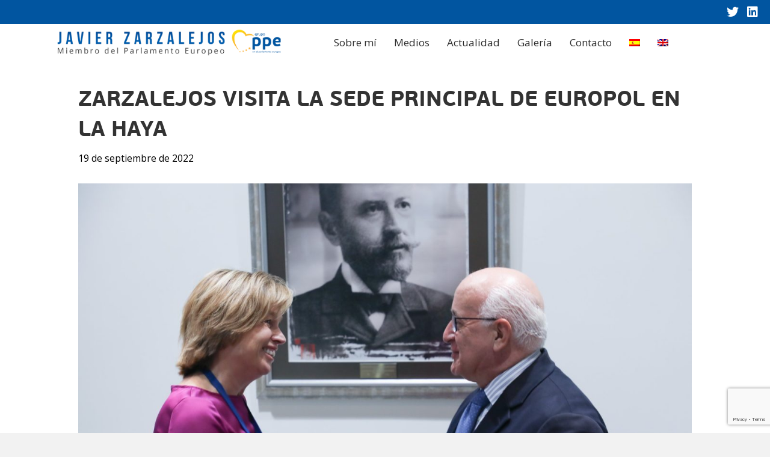

--- FILE ---
content_type: text/html; charset=utf-8
request_url: https://www.google.com/recaptcha/api2/anchor?ar=1&k=6LdmTSkaAAAAAEOh74cNqgj8ARgsSoY1m3IbNqsn&co=aHR0cHM6Ly9qYXZpZXJ6YXJ6YWxlam9zLmV1OjQ0Mw..&hl=en&v=PoyoqOPhxBO7pBk68S4YbpHZ&size=invisible&anchor-ms=20000&execute-ms=30000&cb=i2qlbhtyec7y
body_size: 48667
content:
<!DOCTYPE HTML><html dir="ltr" lang="en"><head><meta http-equiv="Content-Type" content="text/html; charset=UTF-8">
<meta http-equiv="X-UA-Compatible" content="IE=edge">
<title>reCAPTCHA</title>
<style type="text/css">
/* cyrillic-ext */
@font-face {
  font-family: 'Roboto';
  font-style: normal;
  font-weight: 400;
  font-stretch: 100%;
  src: url(//fonts.gstatic.com/s/roboto/v48/KFO7CnqEu92Fr1ME7kSn66aGLdTylUAMa3GUBHMdazTgWw.woff2) format('woff2');
  unicode-range: U+0460-052F, U+1C80-1C8A, U+20B4, U+2DE0-2DFF, U+A640-A69F, U+FE2E-FE2F;
}
/* cyrillic */
@font-face {
  font-family: 'Roboto';
  font-style: normal;
  font-weight: 400;
  font-stretch: 100%;
  src: url(//fonts.gstatic.com/s/roboto/v48/KFO7CnqEu92Fr1ME7kSn66aGLdTylUAMa3iUBHMdazTgWw.woff2) format('woff2');
  unicode-range: U+0301, U+0400-045F, U+0490-0491, U+04B0-04B1, U+2116;
}
/* greek-ext */
@font-face {
  font-family: 'Roboto';
  font-style: normal;
  font-weight: 400;
  font-stretch: 100%;
  src: url(//fonts.gstatic.com/s/roboto/v48/KFO7CnqEu92Fr1ME7kSn66aGLdTylUAMa3CUBHMdazTgWw.woff2) format('woff2');
  unicode-range: U+1F00-1FFF;
}
/* greek */
@font-face {
  font-family: 'Roboto';
  font-style: normal;
  font-weight: 400;
  font-stretch: 100%;
  src: url(//fonts.gstatic.com/s/roboto/v48/KFO7CnqEu92Fr1ME7kSn66aGLdTylUAMa3-UBHMdazTgWw.woff2) format('woff2');
  unicode-range: U+0370-0377, U+037A-037F, U+0384-038A, U+038C, U+038E-03A1, U+03A3-03FF;
}
/* math */
@font-face {
  font-family: 'Roboto';
  font-style: normal;
  font-weight: 400;
  font-stretch: 100%;
  src: url(//fonts.gstatic.com/s/roboto/v48/KFO7CnqEu92Fr1ME7kSn66aGLdTylUAMawCUBHMdazTgWw.woff2) format('woff2');
  unicode-range: U+0302-0303, U+0305, U+0307-0308, U+0310, U+0312, U+0315, U+031A, U+0326-0327, U+032C, U+032F-0330, U+0332-0333, U+0338, U+033A, U+0346, U+034D, U+0391-03A1, U+03A3-03A9, U+03B1-03C9, U+03D1, U+03D5-03D6, U+03F0-03F1, U+03F4-03F5, U+2016-2017, U+2034-2038, U+203C, U+2040, U+2043, U+2047, U+2050, U+2057, U+205F, U+2070-2071, U+2074-208E, U+2090-209C, U+20D0-20DC, U+20E1, U+20E5-20EF, U+2100-2112, U+2114-2115, U+2117-2121, U+2123-214F, U+2190, U+2192, U+2194-21AE, U+21B0-21E5, U+21F1-21F2, U+21F4-2211, U+2213-2214, U+2216-22FF, U+2308-230B, U+2310, U+2319, U+231C-2321, U+2336-237A, U+237C, U+2395, U+239B-23B7, U+23D0, U+23DC-23E1, U+2474-2475, U+25AF, U+25B3, U+25B7, U+25BD, U+25C1, U+25CA, U+25CC, U+25FB, U+266D-266F, U+27C0-27FF, U+2900-2AFF, U+2B0E-2B11, U+2B30-2B4C, U+2BFE, U+3030, U+FF5B, U+FF5D, U+1D400-1D7FF, U+1EE00-1EEFF;
}
/* symbols */
@font-face {
  font-family: 'Roboto';
  font-style: normal;
  font-weight: 400;
  font-stretch: 100%;
  src: url(//fonts.gstatic.com/s/roboto/v48/KFO7CnqEu92Fr1ME7kSn66aGLdTylUAMaxKUBHMdazTgWw.woff2) format('woff2');
  unicode-range: U+0001-000C, U+000E-001F, U+007F-009F, U+20DD-20E0, U+20E2-20E4, U+2150-218F, U+2190, U+2192, U+2194-2199, U+21AF, U+21E6-21F0, U+21F3, U+2218-2219, U+2299, U+22C4-22C6, U+2300-243F, U+2440-244A, U+2460-24FF, U+25A0-27BF, U+2800-28FF, U+2921-2922, U+2981, U+29BF, U+29EB, U+2B00-2BFF, U+4DC0-4DFF, U+FFF9-FFFB, U+10140-1018E, U+10190-1019C, U+101A0, U+101D0-101FD, U+102E0-102FB, U+10E60-10E7E, U+1D2C0-1D2D3, U+1D2E0-1D37F, U+1F000-1F0FF, U+1F100-1F1AD, U+1F1E6-1F1FF, U+1F30D-1F30F, U+1F315, U+1F31C, U+1F31E, U+1F320-1F32C, U+1F336, U+1F378, U+1F37D, U+1F382, U+1F393-1F39F, U+1F3A7-1F3A8, U+1F3AC-1F3AF, U+1F3C2, U+1F3C4-1F3C6, U+1F3CA-1F3CE, U+1F3D4-1F3E0, U+1F3ED, U+1F3F1-1F3F3, U+1F3F5-1F3F7, U+1F408, U+1F415, U+1F41F, U+1F426, U+1F43F, U+1F441-1F442, U+1F444, U+1F446-1F449, U+1F44C-1F44E, U+1F453, U+1F46A, U+1F47D, U+1F4A3, U+1F4B0, U+1F4B3, U+1F4B9, U+1F4BB, U+1F4BF, U+1F4C8-1F4CB, U+1F4D6, U+1F4DA, U+1F4DF, U+1F4E3-1F4E6, U+1F4EA-1F4ED, U+1F4F7, U+1F4F9-1F4FB, U+1F4FD-1F4FE, U+1F503, U+1F507-1F50B, U+1F50D, U+1F512-1F513, U+1F53E-1F54A, U+1F54F-1F5FA, U+1F610, U+1F650-1F67F, U+1F687, U+1F68D, U+1F691, U+1F694, U+1F698, U+1F6AD, U+1F6B2, U+1F6B9-1F6BA, U+1F6BC, U+1F6C6-1F6CF, U+1F6D3-1F6D7, U+1F6E0-1F6EA, U+1F6F0-1F6F3, U+1F6F7-1F6FC, U+1F700-1F7FF, U+1F800-1F80B, U+1F810-1F847, U+1F850-1F859, U+1F860-1F887, U+1F890-1F8AD, U+1F8B0-1F8BB, U+1F8C0-1F8C1, U+1F900-1F90B, U+1F93B, U+1F946, U+1F984, U+1F996, U+1F9E9, U+1FA00-1FA6F, U+1FA70-1FA7C, U+1FA80-1FA89, U+1FA8F-1FAC6, U+1FACE-1FADC, U+1FADF-1FAE9, U+1FAF0-1FAF8, U+1FB00-1FBFF;
}
/* vietnamese */
@font-face {
  font-family: 'Roboto';
  font-style: normal;
  font-weight: 400;
  font-stretch: 100%;
  src: url(//fonts.gstatic.com/s/roboto/v48/KFO7CnqEu92Fr1ME7kSn66aGLdTylUAMa3OUBHMdazTgWw.woff2) format('woff2');
  unicode-range: U+0102-0103, U+0110-0111, U+0128-0129, U+0168-0169, U+01A0-01A1, U+01AF-01B0, U+0300-0301, U+0303-0304, U+0308-0309, U+0323, U+0329, U+1EA0-1EF9, U+20AB;
}
/* latin-ext */
@font-face {
  font-family: 'Roboto';
  font-style: normal;
  font-weight: 400;
  font-stretch: 100%;
  src: url(//fonts.gstatic.com/s/roboto/v48/KFO7CnqEu92Fr1ME7kSn66aGLdTylUAMa3KUBHMdazTgWw.woff2) format('woff2');
  unicode-range: U+0100-02BA, U+02BD-02C5, U+02C7-02CC, U+02CE-02D7, U+02DD-02FF, U+0304, U+0308, U+0329, U+1D00-1DBF, U+1E00-1E9F, U+1EF2-1EFF, U+2020, U+20A0-20AB, U+20AD-20C0, U+2113, U+2C60-2C7F, U+A720-A7FF;
}
/* latin */
@font-face {
  font-family: 'Roboto';
  font-style: normal;
  font-weight: 400;
  font-stretch: 100%;
  src: url(//fonts.gstatic.com/s/roboto/v48/KFO7CnqEu92Fr1ME7kSn66aGLdTylUAMa3yUBHMdazQ.woff2) format('woff2');
  unicode-range: U+0000-00FF, U+0131, U+0152-0153, U+02BB-02BC, U+02C6, U+02DA, U+02DC, U+0304, U+0308, U+0329, U+2000-206F, U+20AC, U+2122, U+2191, U+2193, U+2212, U+2215, U+FEFF, U+FFFD;
}
/* cyrillic-ext */
@font-face {
  font-family: 'Roboto';
  font-style: normal;
  font-weight: 500;
  font-stretch: 100%;
  src: url(//fonts.gstatic.com/s/roboto/v48/KFO7CnqEu92Fr1ME7kSn66aGLdTylUAMa3GUBHMdazTgWw.woff2) format('woff2');
  unicode-range: U+0460-052F, U+1C80-1C8A, U+20B4, U+2DE0-2DFF, U+A640-A69F, U+FE2E-FE2F;
}
/* cyrillic */
@font-face {
  font-family: 'Roboto';
  font-style: normal;
  font-weight: 500;
  font-stretch: 100%;
  src: url(//fonts.gstatic.com/s/roboto/v48/KFO7CnqEu92Fr1ME7kSn66aGLdTylUAMa3iUBHMdazTgWw.woff2) format('woff2');
  unicode-range: U+0301, U+0400-045F, U+0490-0491, U+04B0-04B1, U+2116;
}
/* greek-ext */
@font-face {
  font-family: 'Roboto';
  font-style: normal;
  font-weight: 500;
  font-stretch: 100%;
  src: url(//fonts.gstatic.com/s/roboto/v48/KFO7CnqEu92Fr1ME7kSn66aGLdTylUAMa3CUBHMdazTgWw.woff2) format('woff2');
  unicode-range: U+1F00-1FFF;
}
/* greek */
@font-face {
  font-family: 'Roboto';
  font-style: normal;
  font-weight: 500;
  font-stretch: 100%;
  src: url(//fonts.gstatic.com/s/roboto/v48/KFO7CnqEu92Fr1ME7kSn66aGLdTylUAMa3-UBHMdazTgWw.woff2) format('woff2');
  unicode-range: U+0370-0377, U+037A-037F, U+0384-038A, U+038C, U+038E-03A1, U+03A3-03FF;
}
/* math */
@font-face {
  font-family: 'Roboto';
  font-style: normal;
  font-weight: 500;
  font-stretch: 100%;
  src: url(//fonts.gstatic.com/s/roboto/v48/KFO7CnqEu92Fr1ME7kSn66aGLdTylUAMawCUBHMdazTgWw.woff2) format('woff2');
  unicode-range: U+0302-0303, U+0305, U+0307-0308, U+0310, U+0312, U+0315, U+031A, U+0326-0327, U+032C, U+032F-0330, U+0332-0333, U+0338, U+033A, U+0346, U+034D, U+0391-03A1, U+03A3-03A9, U+03B1-03C9, U+03D1, U+03D5-03D6, U+03F0-03F1, U+03F4-03F5, U+2016-2017, U+2034-2038, U+203C, U+2040, U+2043, U+2047, U+2050, U+2057, U+205F, U+2070-2071, U+2074-208E, U+2090-209C, U+20D0-20DC, U+20E1, U+20E5-20EF, U+2100-2112, U+2114-2115, U+2117-2121, U+2123-214F, U+2190, U+2192, U+2194-21AE, U+21B0-21E5, U+21F1-21F2, U+21F4-2211, U+2213-2214, U+2216-22FF, U+2308-230B, U+2310, U+2319, U+231C-2321, U+2336-237A, U+237C, U+2395, U+239B-23B7, U+23D0, U+23DC-23E1, U+2474-2475, U+25AF, U+25B3, U+25B7, U+25BD, U+25C1, U+25CA, U+25CC, U+25FB, U+266D-266F, U+27C0-27FF, U+2900-2AFF, U+2B0E-2B11, U+2B30-2B4C, U+2BFE, U+3030, U+FF5B, U+FF5D, U+1D400-1D7FF, U+1EE00-1EEFF;
}
/* symbols */
@font-face {
  font-family: 'Roboto';
  font-style: normal;
  font-weight: 500;
  font-stretch: 100%;
  src: url(//fonts.gstatic.com/s/roboto/v48/KFO7CnqEu92Fr1ME7kSn66aGLdTylUAMaxKUBHMdazTgWw.woff2) format('woff2');
  unicode-range: U+0001-000C, U+000E-001F, U+007F-009F, U+20DD-20E0, U+20E2-20E4, U+2150-218F, U+2190, U+2192, U+2194-2199, U+21AF, U+21E6-21F0, U+21F3, U+2218-2219, U+2299, U+22C4-22C6, U+2300-243F, U+2440-244A, U+2460-24FF, U+25A0-27BF, U+2800-28FF, U+2921-2922, U+2981, U+29BF, U+29EB, U+2B00-2BFF, U+4DC0-4DFF, U+FFF9-FFFB, U+10140-1018E, U+10190-1019C, U+101A0, U+101D0-101FD, U+102E0-102FB, U+10E60-10E7E, U+1D2C0-1D2D3, U+1D2E0-1D37F, U+1F000-1F0FF, U+1F100-1F1AD, U+1F1E6-1F1FF, U+1F30D-1F30F, U+1F315, U+1F31C, U+1F31E, U+1F320-1F32C, U+1F336, U+1F378, U+1F37D, U+1F382, U+1F393-1F39F, U+1F3A7-1F3A8, U+1F3AC-1F3AF, U+1F3C2, U+1F3C4-1F3C6, U+1F3CA-1F3CE, U+1F3D4-1F3E0, U+1F3ED, U+1F3F1-1F3F3, U+1F3F5-1F3F7, U+1F408, U+1F415, U+1F41F, U+1F426, U+1F43F, U+1F441-1F442, U+1F444, U+1F446-1F449, U+1F44C-1F44E, U+1F453, U+1F46A, U+1F47D, U+1F4A3, U+1F4B0, U+1F4B3, U+1F4B9, U+1F4BB, U+1F4BF, U+1F4C8-1F4CB, U+1F4D6, U+1F4DA, U+1F4DF, U+1F4E3-1F4E6, U+1F4EA-1F4ED, U+1F4F7, U+1F4F9-1F4FB, U+1F4FD-1F4FE, U+1F503, U+1F507-1F50B, U+1F50D, U+1F512-1F513, U+1F53E-1F54A, U+1F54F-1F5FA, U+1F610, U+1F650-1F67F, U+1F687, U+1F68D, U+1F691, U+1F694, U+1F698, U+1F6AD, U+1F6B2, U+1F6B9-1F6BA, U+1F6BC, U+1F6C6-1F6CF, U+1F6D3-1F6D7, U+1F6E0-1F6EA, U+1F6F0-1F6F3, U+1F6F7-1F6FC, U+1F700-1F7FF, U+1F800-1F80B, U+1F810-1F847, U+1F850-1F859, U+1F860-1F887, U+1F890-1F8AD, U+1F8B0-1F8BB, U+1F8C0-1F8C1, U+1F900-1F90B, U+1F93B, U+1F946, U+1F984, U+1F996, U+1F9E9, U+1FA00-1FA6F, U+1FA70-1FA7C, U+1FA80-1FA89, U+1FA8F-1FAC6, U+1FACE-1FADC, U+1FADF-1FAE9, U+1FAF0-1FAF8, U+1FB00-1FBFF;
}
/* vietnamese */
@font-face {
  font-family: 'Roboto';
  font-style: normal;
  font-weight: 500;
  font-stretch: 100%;
  src: url(//fonts.gstatic.com/s/roboto/v48/KFO7CnqEu92Fr1ME7kSn66aGLdTylUAMa3OUBHMdazTgWw.woff2) format('woff2');
  unicode-range: U+0102-0103, U+0110-0111, U+0128-0129, U+0168-0169, U+01A0-01A1, U+01AF-01B0, U+0300-0301, U+0303-0304, U+0308-0309, U+0323, U+0329, U+1EA0-1EF9, U+20AB;
}
/* latin-ext */
@font-face {
  font-family: 'Roboto';
  font-style: normal;
  font-weight: 500;
  font-stretch: 100%;
  src: url(//fonts.gstatic.com/s/roboto/v48/KFO7CnqEu92Fr1ME7kSn66aGLdTylUAMa3KUBHMdazTgWw.woff2) format('woff2');
  unicode-range: U+0100-02BA, U+02BD-02C5, U+02C7-02CC, U+02CE-02D7, U+02DD-02FF, U+0304, U+0308, U+0329, U+1D00-1DBF, U+1E00-1E9F, U+1EF2-1EFF, U+2020, U+20A0-20AB, U+20AD-20C0, U+2113, U+2C60-2C7F, U+A720-A7FF;
}
/* latin */
@font-face {
  font-family: 'Roboto';
  font-style: normal;
  font-weight: 500;
  font-stretch: 100%;
  src: url(//fonts.gstatic.com/s/roboto/v48/KFO7CnqEu92Fr1ME7kSn66aGLdTylUAMa3yUBHMdazQ.woff2) format('woff2');
  unicode-range: U+0000-00FF, U+0131, U+0152-0153, U+02BB-02BC, U+02C6, U+02DA, U+02DC, U+0304, U+0308, U+0329, U+2000-206F, U+20AC, U+2122, U+2191, U+2193, U+2212, U+2215, U+FEFF, U+FFFD;
}
/* cyrillic-ext */
@font-face {
  font-family: 'Roboto';
  font-style: normal;
  font-weight: 900;
  font-stretch: 100%;
  src: url(//fonts.gstatic.com/s/roboto/v48/KFO7CnqEu92Fr1ME7kSn66aGLdTylUAMa3GUBHMdazTgWw.woff2) format('woff2');
  unicode-range: U+0460-052F, U+1C80-1C8A, U+20B4, U+2DE0-2DFF, U+A640-A69F, U+FE2E-FE2F;
}
/* cyrillic */
@font-face {
  font-family: 'Roboto';
  font-style: normal;
  font-weight: 900;
  font-stretch: 100%;
  src: url(//fonts.gstatic.com/s/roboto/v48/KFO7CnqEu92Fr1ME7kSn66aGLdTylUAMa3iUBHMdazTgWw.woff2) format('woff2');
  unicode-range: U+0301, U+0400-045F, U+0490-0491, U+04B0-04B1, U+2116;
}
/* greek-ext */
@font-face {
  font-family: 'Roboto';
  font-style: normal;
  font-weight: 900;
  font-stretch: 100%;
  src: url(//fonts.gstatic.com/s/roboto/v48/KFO7CnqEu92Fr1ME7kSn66aGLdTylUAMa3CUBHMdazTgWw.woff2) format('woff2');
  unicode-range: U+1F00-1FFF;
}
/* greek */
@font-face {
  font-family: 'Roboto';
  font-style: normal;
  font-weight: 900;
  font-stretch: 100%;
  src: url(//fonts.gstatic.com/s/roboto/v48/KFO7CnqEu92Fr1ME7kSn66aGLdTylUAMa3-UBHMdazTgWw.woff2) format('woff2');
  unicode-range: U+0370-0377, U+037A-037F, U+0384-038A, U+038C, U+038E-03A1, U+03A3-03FF;
}
/* math */
@font-face {
  font-family: 'Roboto';
  font-style: normal;
  font-weight: 900;
  font-stretch: 100%;
  src: url(//fonts.gstatic.com/s/roboto/v48/KFO7CnqEu92Fr1ME7kSn66aGLdTylUAMawCUBHMdazTgWw.woff2) format('woff2');
  unicode-range: U+0302-0303, U+0305, U+0307-0308, U+0310, U+0312, U+0315, U+031A, U+0326-0327, U+032C, U+032F-0330, U+0332-0333, U+0338, U+033A, U+0346, U+034D, U+0391-03A1, U+03A3-03A9, U+03B1-03C9, U+03D1, U+03D5-03D6, U+03F0-03F1, U+03F4-03F5, U+2016-2017, U+2034-2038, U+203C, U+2040, U+2043, U+2047, U+2050, U+2057, U+205F, U+2070-2071, U+2074-208E, U+2090-209C, U+20D0-20DC, U+20E1, U+20E5-20EF, U+2100-2112, U+2114-2115, U+2117-2121, U+2123-214F, U+2190, U+2192, U+2194-21AE, U+21B0-21E5, U+21F1-21F2, U+21F4-2211, U+2213-2214, U+2216-22FF, U+2308-230B, U+2310, U+2319, U+231C-2321, U+2336-237A, U+237C, U+2395, U+239B-23B7, U+23D0, U+23DC-23E1, U+2474-2475, U+25AF, U+25B3, U+25B7, U+25BD, U+25C1, U+25CA, U+25CC, U+25FB, U+266D-266F, U+27C0-27FF, U+2900-2AFF, U+2B0E-2B11, U+2B30-2B4C, U+2BFE, U+3030, U+FF5B, U+FF5D, U+1D400-1D7FF, U+1EE00-1EEFF;
}
/* symbols */
@font-face {
  font-family: 'Roboto';
  font-style: normal;
  font-weight: 900;
  font-stretch: 100%;
  src: url(//fonts.gstatic.com/s/roboto/v48/KFO7CnqEu92Fr1ME7kSn66aGLdTylUAMaxKUBHMdazTgWw.woff2) format('woff2');
  unicode-range: U+0001-000C, U+000E-001F, U+007F-009F, U+20DD-20E0, U+20E2-20E4, U+2150-218F, U+2190, U+2192, U+2194-2199, U+21AF, U+21E6-21F0, U+21F3, U+2218-2219, U+2299, U+22C4-22C6, U+2300-243F, U+2440-244A, U+2460-24FF, U+25A0-27BF, U+2800-28FF, U+2921-2922, U+2981, U+29BF, U+29EB, U+2B00-2BFF, U+4DC0-4DFF, U+FFF9-FFFB, U+10140-1018E, U+10190-1019C, U+101A0, U+101D0-101FD, U+102E0-102FB, U+10E60-10E7E, U+1D2C0-1D2D3, U+1D2E0-1D37F, U+1F000-1F0FF, U+1F100-1F1AD, U+1F1E6-1F1FF, U+1F30D-1F30F, U+1F315, U+1F31C, U+1F31E, U+1F320-1F32C, U+1F336, U+1F378, U+1F37D, U+1F382, U+1F393-1F39F, U+1F3A7-1F3A8, U+1F3AC-1F3AF, U+1F3C2, U+1F3C4-1F3C6, U+1F3CA-1F3CE, U+1F3D4-1F3E0, U+1F3ED, U+1F3F1-1F3F3, U+1F3F5-1F3F7, U+1F408, U+1F415, U+1F41F, U+1F426, U+1F43F, U+1F441-1F442, U+1F444, U+1F446-1F449, U+1F44C-1F44E, U+1F453, U+1F46A, U+1F47D, U+1F4A3, U+1F4B0, U+1F4B3, U+1F4B9, U+1F4BB, U+1F4BF, U+1F4C8-1F4CB, U+1F4D6, U+1F4DA, U+1F4DF, U+1F4E3-1F4E6, U+1F4EA-1F4ED, U+1F4F7, U+1F4F9-1F4FB, U+1F4FD-1F4FE, U+1F503, U+1F507-1F50B, U+1F50D, U+1F512-1F513, U+1F53E-1F54A, U+1F54F-1F5FA, U+1F610, U+1F650-1F67F, U+1F687, U+1F68D, U+1F691, U+1F694, U+1F698, U+1F6AD, U+1F6B2, U+1F6B9-1F6BA, U+1F6BC, U+1F6C6-1F6CF, U+1F6D3-1F6D7, U+1F6E0-1F6EA, U+1F6F0-1F6F3, U+1F6F7-1F6FC, U+1F700-1F7FF, U+1F800-1F80B, U+1F810-1F847, U+1F850-1F859, U+1F860-1F887, U+1F890-1F8AD, U+1F8B0-1F8BB, U+1F8C0-1F8C1, U+1F900-1F90B, U+1F93B, U+1F946, U+1F984, U+1F996, U+1F9E9, U+1FA00-1FA6F, U+1FA70-1FA7C, U+1FA80-1FA89, U+1FA8F-1FAC6, U+1FACE-1FADC, U+1FADF-1FAE9, U+1FAF0-1FAF8, U+1FB00-1FBFF;
}
/* vietnamese */
@font-face {
  font-family: 'Roboto';
  font-style: normal;
  font-weight: 900;
  font-stretch: 100%;
  src: url(//fonts.gstatic.com/s/roboto/v48/KFO7CnqEu92Fr1ME7kSn66aGLdTylUAMa3OUBHMdazTgWw.woff2) format('woff2');
  unicode-range: U+0102-0103, U+0110-0111, U+0128-0129, U+0168-0169, U+01A0-01A1, U+01AF-01B0, U+0300-0301, U+0303-0304, U+0308-0309, U+0323, U+0329, U+1EA0-1EF9, U+20AB;
}
/* latin-ext */
@font-face {
  font-family: 'Roboto';
  font-style: normal;
  font-weight: 900;
  font-stretch: 100%;
  src: url(//fonts.gstatic.com/s/roboto/v48/KFO7CnqEu92Fr1ME7kSn66aGLdTylUAMa3KUBHMdazTgWw.woff2) format('woff2');
  unicode-range: U+0100-02BA, U+02BD-02C5, U+02C7-02CC, U+02CE-02D7, U+02DD-02FF, U+0304, U+0308, U+0329, U+1D00-1DBF, U+1E00-1E9F, U+1EF2-1EFF, U+2020, U+20A0-20AB, U+20AD-20C0, U+2113, U+2C60-2C7F, U+A720-A7FF;
}
/* latin */
@font-face {
  font-family: 'Roboto';
  font-style: normal;
  font-weight: 900;
  font-stretch: 100%;
  src: url(//fonts.gstatic.com/s/roboto/v48/KFO7CnqEu92Fr1ME7kSn66aGLdTylUAMa3yUBHMdazQ.woff2) format('woff2');
  unicode-range: U+0000-00FF, U+0131, U+0152-0153, U+02BB-02BC, U+02C6, U+02DA, U+02DC, U+0304, U+0308, U+0329, U+2000-206F, U+20AC, U+2122, U+2191, U+2193, U+2212, U+2215, U+FEFF, U+FFFD;
}

</style>
<link rel="stylesheet" type="text/css" href="https://www.gstatic.com/recaptcha/releases/PoyoqOPhxBO7pBk68S4YbpHZ/styles__ltr.css">
<script nonce="cyxBVkwOOhw3WWzqERqyuA" type="text/javascript">window['__recaptcha_api'] = 'https://www.google.com/recaptcha/api2/';</script>
<script type="text/javascript" src="https://www.gstatic.com/recaptcha/releases/PoyoqOPhxBO7pBk68S4YbpHZ/recaptcha__en.js" nonce="cyxBVkwOOhw3WWzqERqyuA">
      
    </script></head>
<body><div id="rc-anchor-alert" class="rc-anchor-alert"></div>
<input type="hidden" id="recaptcha-token" value="[base64]">
<script type="text/javascript" nonce="cyxBVkwOOhw3WWzqERqyuA">
      recaptcha.anchor.Main.init("[\x22ainput\x22,[\x22bgdata\x22,\x22\x22,\[base64]/[base64]/[base64]/bmV3IHJbeF0oY1swXSk6RT09Mj9uZXcgclt4XShjWzBdLGNbMV0pOkU9PTM/bmV3IHJbeF0oY1swXSxjWzFdLGNbMl0pOkU9PTQ/[base64]/[base64]/[base64]/[base64]/[base64]/[base64]/[base64]/[base64]\x22,\[base64]\x22,\[base64]/KsOiwoscw6gKw5bDosOJwq0LwprDrMK3w71hw6/Dt8Kvwp7Cu8KHw6tTF17DisOKD8OBwqTDjH97wrLDg1tuw64Pw60eMsK6w5Eew6x+w4jCkA5NwrbCo8OBZEnCuAkCFD8Uw75aJsK8UwcJw51Mw5nDgsO9J8K/esOhaSfDt8KqaRXCncKuLlEoB8O0w6PDnTrDg1I5J8KBXUfCi8K+SS8IbMOjw7zDosOWDnV5worDuQnDgcKVwr/CpcOkw5w1wqjCphYcw45Nwohjw4MjeiXCr8KFwqkIwr9nF0scw64UDcOzw7/[base64]/[base64]/DtxLChQ7Co8KSw4EWXcKHTMOOKMKGDsOvwq7CisKww7xhw7Bww5N9Tz/DsFrDrsK/[base64]/[base64]/Dhn1dw7BXXnXCvybDucOIUnZidcKiE8K8wr3Dj2xVw6jClB7DrCLDrcO+wrsAWnXClsKQQz59wo45wooNw5/CsMKtbylRwpPCm8K0w508QVDDjcOfw6jCt34pw5XDhcK4EwpPUMOBLsODw6zDvBDClcOwwrHCp8O5GMOaeMKXJcOiw7zCg33Dj31cwrjCjEpmMhtIwpIeX3MXwqLCpFjDl8KJKcOpWcO5X8OtwofCv8KOZcOvwqbCisOOTMKxw7TDucOaHWfDvG/DhiTDgUt0KxMwwqvCsA/ClMOFwr3CqsKwwoY8FsKnwro7CG15wp9Pw7ZowrvDoWIYwqvClTcNQsOhwrbDtMOEdhbCucKhC8OmWsO+ag8FMWbCtMOtCsKawq5WwrjDiR8Rw7krw4/CjMODbidRNzcAwrfCrg3Ck23DrV3DnsO/NcKDw4DDli/DqMKmTjnDrTpdwpUbHMKUwpvDp8OrNcObwq/CuMKxIUHCoGjDjQjChGvCszcywoBfYsO6R8O5w68OQMOqwoDCmcKewqsOUEjCpcOfABMeIcO6ZMOhZQTCt2rDjMO9w6ECD2zCtSdLwqwSNMOtVksqwpnDq8OndMKLwpTClVh8DcO1AW4xWMOsRxjDg8OETC/[base64]/CmMK3w67Dk8OOOcOtwrUGYyQ+woPDncOoUnjCisO8wobCrcOxwpcUM8KHYUcrBRh0DMKfUcKXb8ONaTjCsk/DvcOjw7teVCTDjcKbwovDmiNTecOmwrhcw4IXw7ATwpfCm34EaT3Dl0bDj8O+T8Ksw5xxw5fCusO4w4PCjMOIVVU3XSrClQUowrHDmHIDO8O0M8KXw4fDocOewoLDn8Kfwpk3VsOuwqfCncKZXMKjw6IBd8Kzw4XCtMOPUcK1Fw/Cji3Dm8Ovw4pYIHMqZcK6w4LCvcK/wpRvw79bw5cLwrE/wqMnw55/KsKTIXtiwovCqMOAwrLCoMKjfzE9w47CuMKOw6tXDAXCjMOBw6MxUMKgfSZ9NMKdOHY1w6ZDFMKpBw50IMKaw4B8aMKvWhPCt2wrw6N4wrrDmMO+w5fCon7CsMKROMK4wo3CjMOzVhDDqcKywqTDjwTCllVBw5XDlCM4w4QMQwjCjMK/wr3DjU/Ck0XCusKewp9vw6ATw7Y2wowswr7CiB4aDcKSbMOJwqbCljptw7hdwq0iasOBwoXCjxbCv8OER8OkYcKyw4bDol/DjlVxwqzCscKNw6onwpgxw4TCpMOPMwjDnm4OQ3TCp2jCmxbChW5OIEHDrMK7KTJ5wqzCpX3DuMONJ8KIE09XZsOFWcK2w7DCvGvDlMK9S8Ksw73Du8Knw6tqHF7CoMKRw7dww73Dp8OSTMKeTcOLw47Dt8Ouw4hrVMOqSsOGDsKfwo5Bw4YjRBtLQ0/[base64]/[base64]/[base64]/DicKEw7pdwoZcNBPCniHDqzVFwpbCkUsLLmTDn3ZPfDk4w6vDqcKRw6wqw6DDkMOdV8KDNsKAfcK7BXALw5nDpWbDh0zDoiTDs3DCu8OjfcKQQEJgGEsVbsOpw6xPw5FUZMKpwrLCqWsjCWRZw5bCvSYnIB/CvHc7wofDhzspDMKeT8K/[base64]/DkcOSw7bDnMK1w5bDpi5fB2wlJsOXTnXCuRDDiQYTZn1icMKDw7HCjcKcR8KSwqsTN8OfRcKBwr4Jw5VSZsKNwpoXwpzDugcOT0JAwp/ChXHDvMKiHnjCucOwwoY5wo3CoTDDgxw0w5cHHcK2woMgwpEYD2/CnsOxw6AXwrvCtgnCuG02NkLDrcO6B1U2wosKwrx0YxDDhR3DqMKxw5Mhw7vDr1E6w7cGwrNHJFvCm8KewpIkwqoQw452w5JPw55OwrUccCskwpjCrQvDs8OewoDDoHAwQMK7w5XDnsO3OlUPCCnCicKYYgTDvsOwdMOdwqLCoTx7BMK/wr4CAMOmw7tAT8KIKsKEXWxAw7HDjsO8w7bCmFAowoZ6wrzCkDDDtcKDZVBsw4FOw6VCKhnDgMOCTGTCizcIwr0Yw5Y/[base64]/dMKGOsK0w4zDj8OBR8KWbUtnwojDrMKVSMKwA8OZTTrDsjvCoMO8wojDrcKyOGh5w5fDtMKPwo1Dw4XCn8ONwoTDlMK6B3PDlQ/CiG/Dt1DCj8KnMGLDvG8AGsOww7IPP8OhYcO+w5k+w7/DlBnDvgk/[base64]/[base64]/DgcKXSMOtZcKZOsOuScKQMcOQwrNNwolULBvDkickKWvDrhbDvwMlw5I0KCJocwMoDTnCscKVMsOxB8Kmw53DpnzCoibDtcKZwozDh3Jvw43CgcOrw4ExJMKdSMOXwrTCuwLCjwDDhTobZMKoZWTDpBJqHsK8w6gFw4lWf8KEUTM9w7TCtDtsPQUsw5/CkcK4JDXCkcOSwojDj8Oaw6gdAF55wrnCisKHw7JcC8Kmw6bDpcK6KMK2w7HCscKdwrLCsk4VO8KywoQDw45eJsO6woDCl8KQOjPCs8OMdQnCocOwCm/CicOjwrDCgkDCpxDCjMOGwqt8w43CpcKoAXnDmRXCi1zDicKqwqXDmzbCsWUAw4ZnO8O+DsKhw73CvxHCuy3DpzbCiQlfXwYvwokcw5jCk1g7HcOMAcOmw6N1UQ1QwogjflTDrw/DncKKw6zDh8K1w7cvwpNywolhK8O+wrsLwqnDvMKew5Qbw57Ck8Kic8O+X8OtOMOqHC0bwp8xw4NVBcKDwps+VCnDqMKbGMONYSrCtsK/wpTDoj7CoMOow6cTwoxlwpsow5vDoBMQCMKcWl5SDsKkw7xeEzYpwpvDgTPDmTVpw5LDvEvDrX7Ck2F9w74XwozDvk9VDXzDslHCgsKrw58lw7xNN8Kow5LDlVfDrsOKwo1zw5LDj8Khw4DCuTnCtMKFw54dD8OAcjXCt8Ozw7xqd2h9w5odXsO/wprChGfDq8OPw4TDihjCoMOJQFPDoXXCoT/CrEtIFcK/XMKce8KgecKfw75KQsKlTE9ow55SOcKYw7fDiw8nEGB4VGUXw6LDhcKYw6Ied8KwPj9QXUJ6YMKRMFMYCj1cLSBPwpUsYcOrw7Aywo3CpcOMw6ZSPj1tEsOKw5k/wobDi8OoXcOQaMOXw7DCusKVB2wiw4PDpMKHB8K9esO6wqzCm8OGwpl0SXsdQcOTWwlSYUMLw4fChsKuJ0NPFU1FLsO+wpRkw4I/w4AKwql8w4/[base64]/Dx3DtcKxXVrCpMKLWAjDlzTDmMKVE3zCk1rDrMKHwp0tecOsCQxvw7FJw4jCocKPw7N5Dh03w7zDuMKLI8OTwo3CjcO3w79ZwqkbLjpIIgPDmcKFdH3DscO9wqPCrl/[base64]/[base64]/IQLDtsO0w7ZLbMOnGXw4EmJ1w4HCscOHC33DgQfDmivCmwvClsKhwpUaFcOIwrnCtzbCgsOJZxPDpBU4fgAJbsKUb8O4dAnDpm1+w7keARTDnMOsw47ChcK9fF0IwojDmXVgdSzCjsKGwrjChsOuw6DDvMOWw7fDh8ODw4YMMmDDqsKPLXB/EsOmw7hdw7jDlcOOwqHDvljDjMKKworCkcK5wpY4SMKLJkvDssO3JcKffcOmwq/DuQhqw5JPwoVwC8KBDU/CksOIw6bCoyDDgMObwq3Dg8OVZQh2w77CrMKZw6vCjkt7wrt4e8K1wr0eDMOewphTwo5YXk17fFjCjzlYe1FTw615wrnDu8KuwonDgwhPwpMRwogdJ3Mcwo3DksOxdsOQRsKpQcKtc2hCwot/w5jChFfDiXjCvGowL8Kewq5tEcOmwo5swq3DoWjCu3oHwqTCgsOsw4zCtMKJPMOXwoPCkcK5wq5CPMKUfgtkw5bDjcOEwqjCri8JGmY+OsKqO0bCvsKWBg/CisKsw4jDsMKBwpvCpcOlWMKtwqXDosODMsOoZMKSwqU2IG/CpVtjYsKMw4rDqMKeBMOcAMOawr4bMFnCiy7DsAtGLjF5ViRTOQUTwrQ4w6cZw7/CisK+csKUw5fDu353E2t7a8KZaTvCvcKjw7LCpMKOfGLChsOcLWXCjsKoAXfDsRZcwpzCp1E9wqnDuRZ/[base64]/[base64]/CmsOqw7lwCFbCrlwOZcKUw7PDiMK7EsO5fcOECcK2wq/Ch37DujTDm8KCbcK7wqJwwoLDuTo6dULDhzXColx3WFV+wpLDl0/CqsOSLyXCmMK6bsKBScKTbnnCrsKFwrrDqsKwMDzClWnDg28Tw6DCsMKiw5/[base64]/DuAPCn8OoScOKdsKoaMKuwozDhcO0cybCuG00wphgwotGw4fClcKFw7puwpDCgygQdHd8w6MQw43DqA3CgUJ/w6fCmwRzMnHDkWgFwovCtjPChMO0QWVSGsO6w7TDs8KMw7Iab8KDw6nCiBfCvCvDolUyw7h0SQYqw59ywpMEw4cIOcK+cBrDoMOeQj/DgW7CtTTDrcK6UxY0w7nClMOXUTrDgMKbUcKQwrImLcOYw60/RXx6QTYCwonCmsO0fMKpw4jDvsO8fcKYw51KLsKHAWPCpiXDlk3Cg8OUwrjCgg88wq1rFsOYE8O8D8KUNMKYQSnDq8OLwpA2DjHDrAtIw63CljZfw6REQiJVwq0rw4MZwq3CrcOGYcO3TjwXwqlmTcKaw53Ck8OlQTvClicqwqVgw53DoMKcPFjDkMK/QAfDhMO1wpnCpsK/wqPCu8OHQ8OiEHXDqcKIAcKBwoYbbD/Dl8Kzwp4KQsOqwqLDsVxUdMK/R8Ojw6LCpMKRTBHCvcK4QcK8w6PDk1fDgxXDsMOAID08wr/[base64]/[base64]/[base64]/CsOMTwLDnW7CsxTCgsKLLSfChsK+O2wMwpPDpDfCncKjwpLCnwLDiDl+wrVebcKZd1c6w5kkIRTDn8K6w7k5wo86dHbCqgRAwqh3wpDDsmHCo8Kjw7p1dkLDhwHCtsKSX8Kyw5JNw4o9EcOWw73CunDDpCHDr8OWV8OPS3DDuyQoJ8OzIg4EwpnCjcO/SgTDvMKcw5hcbDTDtMK9w5LDrsOWw6ADP3jCkQvChsKIeBFwE8ORP8K8w47CtMKQR1Vnwq0Zw4zCmsOnb8KwesKFwqsjWi/DsGBRQ8Oew4tyw4nCr8OwCMKWw7/[base64]/w4haQXfCv0c3asO1wr8qwqfDiH3DhkPDp8KNwqDDrk/Ct8KJw6nDhcKoFFdjC8KBwpTClsKuZGvDhyfCl8KmBCfCucKXCcOUwqXCsCbCjcKuw6/Cuylbw4Qbw57CncOnwrTCm2xbYSzCjFjDuMKKN8KqJU9tOgQSXMKhwpJJwpHCp3oRw6V+wrZqb2FVw7p/GyDCkEDCigd/wplsw6bDosKHKsKhASY5wr/[base64]/Cu1jDocOdwr4/QsOJGxTCo0cyX3PDiMOtJsO1w69ibWjCiBkHWMOcwqzCpcKFw7bDt8KkwqDCr8OWGRPCuMKuTsK/wqjDli5tFMOCw6rCjMK+woPCnnvClcO3NCJXesOoTsK8TA5ofcO+Dh/[base64]/GcKpa8Kzw7/Cv1XDpcOKw4nCmxbCn8Oyw7rDuMOCw5Fgw7QzO8KtRC3CmcK2wp/CiUfCm8OHw6PDpwofMMORw63DkhHDtGHCisK2UBPDphjCtcOEQ3DCvXYbd8KjwqfCnyIKdDzCjcKLw4sWVXQTwoXDjwDDtUJ2PAVpw4vDtV08RUUZMAjCmE1dw4XDgEzCtBrDpsKTw5jDrU46wpRuYsKvw47DucKWwpLDlFhUwqlfw5PCm8KXH2k1wq/DjcO2wrvCtSnCoMOiPzNQwq8gTyIzw6nDkhIAw45iw5IicMKmbB4bwp5aE8O2w58lFcOzwrnDlcOYwoAUw6XCg8OrVcKbwpDDlcOUJsOqYsKLw54wwrvCljxHN27ClVYvIgfCkMKxw4jDmsKXwqzDgMOEw4DCiwl6w7XDq8KRw7/DvBV7MsOUUjMNVwXCnyPDs0DCrsKvCcOoawMbEcOBw4kMasKNN8K0w64TG8OKwqrDpcK/w7gWRHU5JnI5wrXClgIfP8K3cFbDh8OqbHrDsHLCtcOAw7s/w7nDocO5wo0ya8OAw4kDwpfDv0bCsMOaw443NsOdRT7Dp8OURiVuwrhtbW3DjsKyw7rDt8KPwpskS8KOBQkTw5EBw61iw7TDnEI+I8Kiw5nDusO4w6DCqsKWwo/Do1sSwrvCrcKFw7R4V8Kewoh7w4jDgFDCscKHwqHCnFEKw7dDwofCvCPCuMK6woR7eMO9w6DDs8Ouag3CowFewqjClHRdMcOuw5AZYGHDrsKffk7CpcOgWsK5ScOMAMKaOnfCh8OLwr/ClMKMw7DCjgJ6wr9Jw71Mw4YVacO+wr03NH7Cp8OafD/CpxwkFz8+TVTCpsKGw53CmsOXwrTCs3fDrSVjGRvCnGJTPcKfw4XDnsOhw4/[base64]/[base64]/DqFk0G8K6KMOZMG7DiCkpf8OUdMK3wqTDhCFdBTTDq8Ktw7TDj8Kmwr5NPCTCnVbCpBsuYgtLw5kLAcOvw5XCqMKgwrPCo8ORw5fClsO/[base64]/DpDEVw4xsw6nCkibDmHLDslTCmBJaTMOwMMKWIMOhQkXDrMOuwpFtw7TDlsOBwrPDocO2wonCpMOawqnDmMOfwpsSc3JzTlXCisOAFiFcwoUmwqQOwoHCglXChMOhJTnCgSHCnk/CsnZ7TgXDtwsVWAsawr0Dw7c9dwPDocOkw5DDlsOkF1VQw7ddHMKEwosOwr98d8KmwpzCoiknw6Vjw7/DpGxHw41ywpXDjWDDn2PCksO3w6XCg8KzJMKqwq/DsXx5wodhwr46wopNNsKGw5xCWxN6ER3DnDvCsMOaw7jCoS3DgMKXKAvDt8K/[base64]/CrsKhwro8wozCpcK/wrYtU8KoXMOqwo7DosO1w5BJw4YeKsKXwprCgcO6LMOCw6sVPsKQwpVUYQnDtRTDg8KWbsOTSsObwprDrDI/WMOKYcO7woxww75qwrZtw7tEc8KafEvDgVdHwpxHFFVzVxvCksKcw4ULMMOdwr3DlcKNw6BzYRdjM8OKw6pOw7JhASFZSW7Ch8OcA3/DpMO5w5EkCDDCksKNwobCilbDuw3DocKHQljDjAInNUjCscOwwonCl8KnRMOVDVljwrs/w6fCv8Omw7bDjDIffiFSAhdNw4FiwqQKw7gHcsKLwpFGwpgqwq/Cm8OcQMKHKix9aS3Di8OVw68mC8KBwoQQRMKowpNJG8OXLsO4d8KnDMKZw7nDiX/DgMKCaWhVYsORw6xQwq/[base64]/[base64]/w5MnC8KxeMOadMKwbMKMd1jCkyJAdgx0wo/CocO1V8O+Lk3Dp8KSWMOQw4BewrXCiF/Co8OJwp7CmBPCicOQwp7Ci1/[base64]/Ch3MXwqBlBHcfwr7DuRHCo8Kgw7s3wqVaHlnCj8O7OsOwfmc6fcKPw6PCiE/Cgw/CrcOdKsK8w6Nfw6TCmAoOw6UqwqzDtsOeRR0iwoBWbMKFUsOOG3AfwrHDqMKuPDcywqHDvFcowo0fHcK2wphhwqJKw45IBMO/w6lIw5ElQ1NgZsObw48Ewr7ClCo9dEfCljBUwq/CvMOjw6hswqvCkHFRTcOUaMKReVMIwpxyw5jDtcOsf8Ouw5QSw54kesK9w5gkHTB5IsKqLMKNw7DDh8OCBMO8QE/DvHVTGA5IfHR0wrnCjcOqDMKqHcORw4fDjxzCmWjDlC5WwqZxw4TDjk0mZjlMUMKnVD5Hw77CqADClMOpw4gJw4/CncK6wpLCi8K0wq99wozCql4Pw4zCj8O+wrPCp8Osw6nCrBgGwoFvw4HDlcOIwpXDsmTCmcOBw7hENH8FFFvCtXdFXU7DlELDk1deacKHwoXDhEDCt0FsDsKUw7JdLsK4QQ/ClMKYw7gvL8ObeRfCgcKnw7rDoMOswojCginCu1IbQgUCw5DDjsOJPsK5bEh4DcOqw61/w5jCk8KPwq7DsMKDwpzDi8KWLXXCqnA6wppnw7HDmMKAZDvCoR5CwrAww6XDksOFw6fCiFwkw5TCrjM+wrxeF1rDksKDw53CiMOYLBVWSUBNwq7CpcOEPQHCoEJQwrHCvV9CwqzCqsOCZ0vCpEDCh1XCuw3CvcKBQMKIwrIgBMKmSsOqw5UaV8O/w6w7QcO5wrBhYxnDmcKxe8O8w4lvwpJHM8KMwojDvsOowpjCjMOieCNYUGduwoM7VlHCh0N9w6PCnWQvaWXDgsKCOg4gY2jDssOYw7c1w7/[base64]/[base64]/CtRvCtcKIw7N7exDDqMKlw6HCtx43LcKbwqHCjX7Dh8KIwop5w45sZ3TCosK8wo/DtCXCi8OHCcOiEQ59wqfCqiVDWxoYwqtww5PClsOywqHDg8Onwr7CsVTDhsKtwqMHwp4+w6czD8O0wrXCokTDpS7Ckx5jCMK9LcO0DF0Xw7k6U8OuwosvwpFgd8Kbw4ASwrppW8Onw5JgAcOxTsOvw6MUwpcMP8OHwpB3bQtoeHFHw60SJBXCuANwwo/Dm2jDtsK0fwjCg8KiwrTDu8OVwrIZwqJ6O3geFih7C8Omw6ccXVZRwrMtcMOzwqHDnsOyNxjCusKkwql2AQ7DrwZ3wp8mwoBQFcOEwpLDv2hJGsO9wpFuwqbClxnDjMORTMKhQMOdE3PCogXCvsKNwq/CmQgXKsOdwobCssKlFE/DvsO1wpcIwofDgsOHN8OMw6DCo8KiwrXCucOow7PCtMOSUcO/w7HDpktHHU/CosK5wpbCscOyAyZmKsKpUB9hwq8ewrnDj8OOwqPDtWXCtk8Iw5JqLcKNeMK0XsKcwq1gw6LDpSUSwrhMw6zCkMOsw6Ufw59EwqzDlcK+ay4TwrhIb8KTbsOpJ8O5XijCjgkbZMKiwpvCrMOfw64kwpRZw6NswoM5w6YqVW/[base64]/DrMOGasKPwpLCtzENVsK/wrQWwoVNbX/Du1fCpcK9wqDCrMKCwrDDmVNyw4rDn310w6oRZ2dkRMKyasOOEMOqwofDoMKFwq/CiMOPLxAuwrdpBsOvw6zCk18/ZMOhfsO4QcOWwr/CkMOmw5nCrn4qZcKZHcKCekEiwqbCicOoBsK6SMKNZjomw5jDqSVtHVUCwpzDiE/Dv8KqwpXDs0jClMO0fzbCgMKqMcKHwo/CtQtoHsKPcMOZPMKPScK5w4LCoAzCocOKUiYXwpBlWMOICUlAH8OsFcKmw4/DmcKpwpLCmMOIIsODRRpwwrvDkcOSw5pzwpLDu0fCpMOewrbCmHzClhLDp3Irw6DCsk8ow5bCrBLDuzJlwqnCpFjDgsOJC1jCg8OkwqFCdMK0ZX80HMKtw61tw4zDp8K4w4XCj05QWsOSw63DqMKkwop6wrwpesK1eErDp2TDq8KKwp/CocOkwolEwonDu3HCuhfCh8KRw4FDbnFHaXXDl2vCiinCscK6wqTDscOPHMOndcOMwo1NI8KXwpFjw6VVwoVmwpI7PsOVw6zCpxPCvcKBRUcXI8KbwqLDnAMMwp1iZcKxGMOzRW/Ct0JgFhbCqhRpw7IaWMKQHsKvw7XDt3fCuyfDtMK6V8O+wq3CtVHDtlHCrkvCpDVeLMKbwoXCmQ0rwrNbw77CoWhFR1gkHUcvwoDDvTTDq8OzSAzCn8OzXwVSwqYmw6lWwqRhwpXDjgwKw6DDohfCg8OtDl/[base64]/woQHw7HCtHYKHgnDv3FhFlHDtmg2w5EKPjjCpMOfwpfCjDdYw4ZOw5LDvsORwqnCh3/CiMOIwoQNwp7DvMOna8KHDk5Tw6p1RsKlVcOFHStAaMOnwqHDr0zCmU8Lw4IXNMKow6zDgsKCw5tzRMOPw7nCiV/CjFQfU3Q1w4pVKzLCiMKNw7EXMhwWIWVewp1Gw71DU8K2M2x5woIfw41UdwLCvsOXwr9nw7XDkGFLHcO9PFA8GcOmwonCvcOmO8OCWsONBcKBwq4mMX4NwrwQJjLCmwXCosKXw5gRwqVowrsUKX/CqMKDS1M1wpfDlMKEwp4jwpTDkcOSw4REc18Qw5gaw4XCmMK+cMOqwrBxd8K5w65gD8O9w6hMGzLCnHTChSHCqcKRV8Kpw73DkCtgw4IXw44owqxCw64dw4FmwrxUwrnCqh/ClBXCmh7DnXJzwr1EasKpwrdrMWVjGCUMw5JowrsfwqrCiHxAYsKaU8K6RsORw4PDmmVyDcO8wrnCoMKnw4vCkMKRw4jDuntHwrw+HirCqsKbw7VeUcKwQFtGwqkiW8OZwp/[base64]/[base64]/S8OHw59Cw57Co8KTLR3ChUbCq8Ktw4opw5nDqcK8c8KNFADDtsOEMk3CssObwqjCs8KwwrVEw6vCocKKTMOzZ8KAdWLDiMO3d8KvwroNYg5uw6bDn8OEBG4jE8O1w4EcwpbCg8O4KcKvw40VwockTHZjw6F7w4YzJ29Iw7YGwrDCg8ObwonCl8OMV1/DjlPCvMOHw4sFw4xTw58Twp0Cw4plw6zDq8OMYsKOXcOlfnkXw5bDgcKfw4vCicOlwrwhw4jCncO3RgoINcK+AcOuB28pwpbDgsORAMO4fT40w5XCpX/CkUNwHsKWfxlKwrrCg8KPw6zDr0BwwpMhworDrlzCpQzCrsOqwqrCpRtOasKAwr7DkSzDmRsTw49xwr7ClcOMID5hw64JwqrDlsKCwo8XODXDq8KeGsK8BsOOPXhEEH4qHMKcw6w3DVDDl8KURsOYbcKYwrLDmcO1wpR3bMKJNcOFZjEWdMKhR8KZGMKgw4sMEsO/[base64]/w5HCqj3Dl8KMUMO3wpYQIMOmGUrCvcKIwprCrGzDgABGwpFiNF1gdGkNwpsbwpXCnVtREcKfw6tgbcKew4rCk8OpwpDDshtowoh7w7AUw49VFyLDpyo4GcKAwqrCgiXDnRNADmnCocKkJMOEw67Cnm/[base64]/CksKjVgt7VyUrU8Kow715wp1aDB7Dv3VPw4DCiD8QwpfCuzTCsMKTdxpawoI/Wk0Sw6NGe8KNTsK5w6BVDcOPKS/[base64]/DlGPDvcKPw7LDpMORw70RQlbDums1w4zDn8OPLsOTw7rDrmPCv2cew79VwqJvccOJwprCgMOaUzsyPwLDpmtKwr/[base64]/[base64]/DhsKZw47Dl3XDosKzw5nDkEcbw4oaccOMIFwNSsOpLcOlw6nCnFLDpVokdGPCkcKfRzlRWQZ5w4/Di8KSIMOSw6FbwpwDHm0nJMKIXMOyw6PDvsKCEMKqwrIXwrbDhCnDucOEw7PDvEZLw7IQw6HCrsKcFmgrO8OgIMOkX8OjwpVkw58/[base64]/DoMO1dsOtAHxJVMOiwrnDrsOfw5HCqsODw4jChcKxPcOdWGLCrBHDksKuwpfCl8O+wonCucKjJ8Kjw5ghXTpkCXjCs8KnbcOOwq8sw50Fw6LDvMKtw6gQwr3DicKwfsO/w7Rzw4EsDcKmeyTCh2HCs3NrwrvCo8KkOB/Dlg0LCDHCkMK6MsKIwrVCwrLCusKsLyRLEMOYNldOQ8OjTHTDryN2w4fCvlBww5rCsh7CsDIxwrQaw6/DncOVwozCnh0wKMO9U8KNNitXf2bDmxDCiMOwwoDDsm42w6HDjcKQWcKKbcOIQ8OCwrDCuHvDsMOmw6JqwoVHwo/CqDnCgiYsH8KqwqnDosKTwq05OcOCwoDDs8K3LhHDmUbDhj7DvgwXXBLCmMOnw5Ref1DChVUoPHQqw5Bgw6nCjEtzU8Kywr9ffsK9OyEtwqx/[base64]/DkMOKw6XDtmjDuhwjwq52wrnDqsOpA8KjXsOxV8OgwrJCw5tuwoY1woYhw4zCl3fDocK7wqbDhsKaw4LCm8Oew6lTOAHDkH19w5ofMsOUwpBrVsOnTBtYwqU3woVwwoHDoSTDn0/Dqn7DpXYwRl17KcKEIEzCmcOVw7leAMOUX8OXw5LCnznCncKDDMKsw79IwpNhFidewpQVw7E9J8O/a8OoS1Fuwo7DoMO1wo3ClcOVKsOTw7XDicOEf8K3BkvDtSfDoDTCoGrDqsOAwpDDicONwpXCkCxcDTUUf8O4w4LCugwQwqkRYAXDmCDDo8OgwoPCvR/CkXzCn8KLwrvDssOew4rDhw8/VMOAZsKTHDrDsD7DoSbDrsOJRjjClS1Swr55wo/Cv8KXJHFHwoIQw4bCm0bDplXDpTbDiMK+WRzCh2wyfm93w7JCw7LCicOscjoHw4QiT0t5OX1OQhnDuMO7w6zDsUjDghZSHRYawo7CsmvCrCfCqMOgWkLDiMKQPkfCmsKea25eDGsqWy4/GG7Dgm51wrlgw7I4NsOJd8KnwqbDiQt0YsOSZE/CkcKow5DCusOXwoLCgsOvw7nDkVvDqsK4OMKGwop7w4TChU7Dt1/[base64]/DgcK/YSPCqSohwrnDhiNaw4FPwqR2w5M6w5HDvMOFBcKrw7pTazIRXsO3w4lfwoEPJgpNBT/Dk1LCt0pzw6XDgTBLOGB7w7Rsw4zDr8OOOMKJwpfCmcOqGMK/FcOrwpAfwq/[base64]/CuMKLwocgQcOjwpfCrjItwppyVGbCnW4ww5xNNhpaXwjDoipFH25aw5BFw41sw7/DncO5w4nCpX3DnDYow6fCh1UVTTLCscKLbCYwwqp8YCPDocOJwrbCujjDncOfw7Yhw6PDtsOgT8K6w68RwpDDr8OWe8OoPMKNw6XDrhXCrMOZVcKRw75ow700bMOCw7YTwpoGwr3DhyjCrH/DlltLTMKaYcK/[base64]/CkzExPMOKUMKjdmnDq3bDlcK4QsK1wrvDrMKFCcKuTsKva0Ehw6kuwr/[base64]/[base64]/CpXzCrcOKWsK/w6tmTATCrMO4w588w4Q4w6/[base64]/CuMOOw6MwG3AJJMOAw53Dv1Vww63ClcKtYGrDqcO+NMKZwrFTwqPDmEYTZTgKGh7CjlJiUcOxwpUZwrVTwqAww7fCgcO7w7grXkMlQsK4w4h/LMK3QcOqUyvCp1xbw6PCn2fCnsKsV27DusO8wrnCq1k5wofCqMKeAMOCw73CpUZdF1bCm8KTw77DoMKtFioKbBgQNMKiwqnCkMK9w6DCv3vDozfDpsK8w4fDnXQ4W8KUR8OmYF13eMO/[base64]/Cn8KyC8Kvw4HDknkbw69Zw5F+I8KaN8KZwrxpQMOXwqYUwpcdG8OKw70OIhzDisO9woA9w7McQMKBL8OKw6nCqcObRBV6cjrCkjTCpCnCjMK+a8OmwpzCm8OGABAnOQ3DlSovDh5cLcKcw5kYwpskR0M/I8KIwqthXcK5wrNxXMKgw7whw7TDiQPDogN2N8O8wpHCocKcw57Do8Ouw47Do8KGw4LCo8K1w5FUw65HE8OCTsOIw5RKw6rCg151KUI/E8OWN2N4MsKFHwrDix47TngvwoPCusOnw77CsMKuMsOpZcKiaHBfw7tcwpvCr2kResKuQlnDulTCg8KJOHXClcKvIMOJIgpJK8OcEsOSO0jDpSF6wrU0wo06ZcO8w6LCt8Kmwq/CvcOnw4Mewo5Ew5vCtWHCkcOgwoPCrwTCmMOOwrAIZsKrL2zCqsOJBMOsXcOOwonDoCjCgMK+M8KSIEc3w6XDrMKbw5M8P8K3woTCoEvDmsOVDcKHw7cvw6jDrsO6w7jCqxkdw4QWw5XDucOiGcKNw7zCo8Kod8ORKT98w6dBwolowr/Dkx/CrMO9J2wrw4vDhcKodScQw5LCqMOWw5wowrfDhMOHw47Dv0h8aXjDjA8Tw7PDp8OUJxzCjcKOY8K5FMOdwo7Dowo0wq/CvRF1IH/Di8K3K05qNkxZwqgCw5VaDMOVRMK8Xng2ORXCq8KTYCpwwocTw443IcOpbwA5wrnDo39Gw4/CtSFpwrnCiMOUWjxtU3cwDi89w5/Dj8OOwrlcwrLDuUTDo8KDO8KFDm7Dk8KcVMKrwprCijvCnsOLa8KYFGbCqxzDp8OxMBPCqXzCo8KhVcK9CmkESGNkOlzCn8KLw5UOwqtRPxJGw4/Co8KWw67Dj8KLw4HCgAV+PsODERjDh0xtwp/CmMKFbsKYwqLDqyzDhcKVwrZSB8K+wrXDgcOqfgA8O8KWw7/CkFIqWmpHw7zDjcOJw404OxHCrMK/wqPDgMKcwrDCmB8pw7Eiw57DkhbDlMOEQHEPDnAGwqFicsKowpFSWnbDscKww5fDnngJNMKAH8Kpw4IKw6dvB8K/MWrClzM3WcOlw4hCwrkfRFtEwpgSc3HDtTPDhcKywotVHsKJdUDCocOCw6fCoQvCm8Obw7TCnsORYMORI0PCqsKCw7LCjjtafyHDrDPDtS3DkcOlKgR0AsKkFsKGa3g6JyAhw6tEeBfCvGt/JUBDOMO1TiTCkcOzwqnDjjNEOMOTSBfChzHDtsKKDnhywo9tD1/CuyQzw7XDtyfDjcKIB3/Cq8Oaw6YjMcOpGcOeQWnCkBElwqjDvT3CjsKRw7LDssKmFgNPwoZOw5YXJsKAAMKnwozCsW11w73DsDd6w57DmE/CtVc8w48FTsO5cMKdw7sUPwzDjxsjC8KfKGbCoMK4w5FlwrJEw6o8wqbDpMKQwonCsWfDn21vXMOaUFpWfGrDn2BTwqzCqybCrcOoPSkkw58ZAkRCw7XClsOsBmDDjk8JdcOsN8KVLsKXZsOgwr9rwqLCpD8WY0zDmifCq3LCmiFqW8KIw5pFA8O7JFwswr/DvMK7fXlycMO/BMKfwo/CtAvCiAQJFmVhwrvCuXDDuHDDoVJ3XxROw6vDpkDDrsOYw7ASw5pgV2p1w7I6Nm1oA8O+w5Mmw7syw61ZwoLDrcKUw47DoS7DtiXDoMKiMFptYkzCm8Oewo/CqUDDoQN/dA7Ds8OGR8O+w4J/Q8KMw5/DssKiIsKfZMOZwqwGwpNMw59swovCsVfCqloQCsKhw5l9w649KlJjwqwnwqnDhMKKwrTDnAVKTMKEw6HClV9MwrLDn8OdV8O3YlnCpTPDtALCrsOaUG3Cp8OrTMO/[base64]/DoTUwW1peGsOBw74IEsKTwqrCq8KkwoTDiUciw5RDLFxrAMOCw5vCqWk8fMKwwp7Cp197Bl3CkD4NdcO5EMKaZB7Dn8O4TMK/[base64]/CrMOQw7zDvVAQJhctenEJw6xJwopGwoElI8OMRsOmXsKtQXpXMj3Ck3UYZsOIcxEiwqHCsBIswoLDqUbCuUTDusKOwrXClsOOOcOFb8KiLlPDjl/CvMKnw4jDrMKjNSHChMO0CsKVw4LDrxXDr8K4TcKVH3NsYC4oEcKPwo3ChVXCu8OyAsOlwobCrjbDiMOIwrknwoElw5ssJsKDDh/[base64]/IAXDrMOiOlhoYsKJw482CCvCvsOYwqHCoDEaw6ouTWoFwoAiw4TCo8KSwp85wozCncOHwqxpwpIWw71EIW/DhBRFEE5cwogLXnRWLMOswqHDnCxMdnkbwobDnMKnCwUrOHIcwqnDhcK5w6TDtMKHwoAuwqHDlsOfwrgLYcK4w7/CucKrwobCig1kw6zCksOdTcO9ZsOHw5zCoMOEKMOvbghadTrDtENxw5olwpnCnHLDiS/[base64]\\u003d\\u003d\x22],null,[\x22conf\x22,null,\x226LdmTSkaAAAAAEOh74cNqgj8ARgsSoY1m3IbNqsn\x22,0,null,null,null,0,[21,125,63,73,95,87,41,43,42,83,102,105,109,121],[1017145,768],0,null,null,null,null,0,null,0,null,700,1,null,0,\[base64]/76lBhn6iwkZoQoZnOKMAhmv8xEZ\x22,0,0,null,null,1,null,0,1,null,null,null,0],\x22https://javierzarzalejos.eu:443\x22,null,[3,1,1],null,null,null,1,3600,[\x22https://www.google.com/intl/en/policies/privacy/\x22,\x22https://www.google.com/intl/en/policies/terms/\x22],\x22tBUNiTtN3I3v064kZkb1TDvtia+R196hK+MLQcLhon0\\u003d\x22,1,0,null,1,1769147878553,0,0,[250,216,187,32],null,[10,80,239,118],\x22RC-VIHJ-UsVsc4clw\x22,null,null,null,null,null,\x220dAFcWeA7vgBKDU9lT3eYUw_qhwTwAJL56B0D5VsG-XhnUCM4DRfrgv5noRy9lqC0o7qnBr01gjrC16XpyfVHkG7qGjazmaJgfAw\x22,1769230678540]");
    </script></body></html>